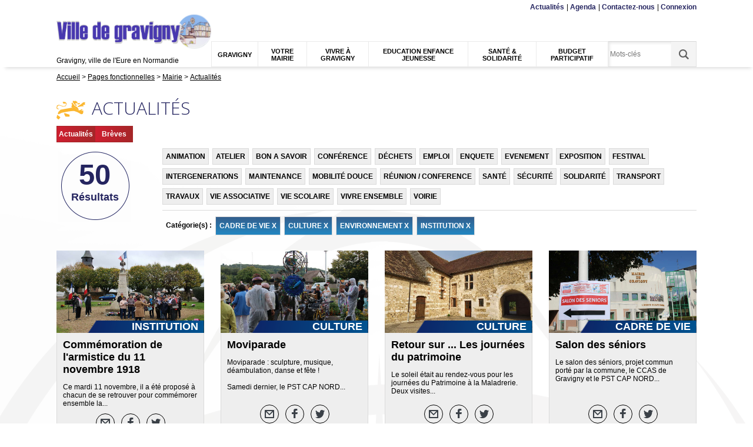

--- FILE ---
content_type: text/html; charset=utf-8
request_url: https://gravigny.evreuxportesdenormandie.fr/actualites/2930-actualites.htm?categorie=a%3A4%3A%7Bi%3A0%3Bi%3A884%3Bi%3A1%3Bi%3A891%3Bi%3A2%3Bi%3A898%3Bi%3A3%3Bi%3A890%3B%7D
body_size: 8917
content:
<!DOCTYPE html>
<html lang="fr">
<head>
        <meta http-equiv="X-UA-Compatible" content="IE=edge">
    <meta charset="UTF-8">
    <title>Actualités - Gravigny</title>
    <meta name="Description" content="">
    <meta name="author" content="Mairie-gravigny">
    <link rel="shortcut icon" href="/uploads/Image/1f/SIT_GRAVIGNY_975_base-logo-gravigny.ico" type="image/x-icon">
    <script>
        var SERVER_ROOT = '/';
        var SIT_IMAGE = '/images/GBI_EVREUX/';
    </script>
<link rel="stylesheet" href="/uploads/Style/SIT_GRAVIGNY_include_css_GAB_EVREUX_default.css?time=1754999993" media="screen, print">
<link rel="stylesheet" href="/include/css/GAB_EVREUX/print.css" media="print">
<link rel="stylesheet" href="/include/js/jquery/ui/jquery-ui.min.css" media="screen">
<link rel="stylesheet" href="/include/js/jquery/colorbox/colorbox.css" media="screen">
<link rel="stylesheet" href="/include/js/jquery/fancybox/jquery.fancybox.min.css" media="screen">
<script src="/include/js/jquery/jquery.min.js" ></script>
<script src="/include/js/jquery/ui/jquery-ui.min.js" ></script>
<script src="/include/js/jquery/ui/i18n/datepicker-fr.js" ></script>
<script src="/include/js/jquery/colorbox/jquery.colorbox-min.js" ></script>
<script src="/include/js/jquery/colorbox/i18n/jquery.colorbox-fr.js" ></script>
<script src="/include/js/jquery/fancybox/jquery.fancybox.min.js" ></script>
<script src="/include/js/core.js.php" ></script>
<script src="/include/flashplayer/jwplayer/jwplayer.js" ></script>
<script src="/include/js/audiodescription.js" ></script>
<script src="/include/js/CMS/customMultiSelect.js" ></script>
<script src="/include/gabarit_site/GAB_EVREUX/script.js" ></script>
<script src="/include/gabarit_site/GAB_EVREUX/menu.js" ></script>
<script src="/include/js/CMS/jquery.infiniteScroll.js" ></script>
<script src="/include/js/CMS/jquery.ajaxifier.js" ></script>
<meta property="og:title" content="Actualités">
<meta property="og:url" content="http://gravigny.evreuxportesdenormandie.fr/2930-actualites.htm">
<meta property="og:image" content="http://gravigny.evreuxportesdenormandie.fr/uploads/Image/18/16426_330_3920_849_publications.png">
<meta name="viewport" content="width=device-width, initial-scale=1">
<link rel="next" href="http://gravigny.evreuxportesdenormandie.fr/actualites/2930-actualites.htm?categorie=a%3A4%3A%7Bi%3A0%3Bi%3A884%3Bi%3A1%3Bi%3A891%3Bi%3A2%3Bi%3A898%3Bi%3A3%3Bi%3A890%3B%7D&amp;ip=2&amp;op=ACT_DATE+desc%2CACT_LIBELLE+asc&amp;cp=5ff9c921cc519db335e0&amp;mp=8#p" />
<!-- Google tag (gtag.js) -->
<script async src="https://www.googletagmanager.com/gtag/js?id=G-XC4W1RF6NP"></script>
<script>
  window.dataLayer = window.dataLayer || [];
  function gtag(){dataLayer.push(arguments);}
  gtag('js', new Date());

  gtag('config', 'G-XC4W1RF6NP');
</script>
<script type="application/ld+json">
[{"@context":"https://schema.org","@type":"BreadcrumbList","itemListElement":[{"@type":"ListItem","position":1,"name":"Accueil","item":"http://gravigny.evreuxportesdenormandie.fr/"},{"@type":"ListItem","position":2,"name":"Pages fonctionnelles","item":"http://gravigny.evreuxportesdenormandie.fr/2937-pages-fonctionnelles.htm"},{"@type":"ListItem","position":3,"name":"Mairie","item":"http://gravigny.evreuxportesdenormandie.fr/2929-mairie.htm"},{"@type":"ListItem","position":4,"name":"Actualités","item":"http://gravigny.evreuxportesdenormandie.fr/2930-actualites.htm"}]}]
</script>
</head>
<body class="interne">
<div id="document">
    <div id="barreHaut">
    <div class="innerCenter clearfix">
        <ul class="accessibilite">
            <li><a class="lienEvitement" href="#menu">Menu</a></li>
            <li><a class="lienEvitement" href="#contenu">Contenu</a></li>
                        <li><a class="lienEvitement" href="#searchString">Recherche</a></li>
                                </ul>

                    <div id="accesListeSite">
                                <ul id="accesRapide">
                                        <li><a href="http://gravigny.evreuxportesdenormandie.fr/2930-actualites.htm">Actualités</a></li>
                                        <li><a href="http://gravigny.evreuxportesdenormandie.fr/2934-agenda.htm">Agenda</a></li>
                                        <li><a href="http://gravigny.evreuxportesdenormandie.fr/2931-contactez-nous.htm">Contactez-nous</a></li>
                                        <li><a href="http://gravigny.evreuxportesdenormandie.fr/2940-connexion.htm">Connexion</a></li>
                                                        </ul>
                
                            </div>
            </div>
</div>
<header id="bandeauHaut" role="banner">
    <div class="innerCenter">
                <div class="logoTitre">
                            <a class="logo" href="http://gravigny.evreuxportesdenormandie.fr/"><img alt="Gravigny" src="/uploads/Image/7f/SIT_GRAVIGNY_844_Logo-bandeau.png"></a>
                                    <div class="baseline">Gravigny, ville de l&#039;Eure en Normandie</div class="baseline">
                    </div>
        
        <nav id="menu" role="navigation">
                            <a id="closeMenuMobile" href="#"><img src="/images/GBI_EVREUX/fermer.png" alt="Fermer"></a>
                <ul>
                    <!-- Niveau 1 -->
                                            <li class="niv1">
                            <a href="http://gravigny.evreuxportesdenormandie.fr/2961-gravigny.htm"><span>Gravigny</span></a>
                                                            <div class="sousMenu">
                                    <ul class="clearfix">
                                    <!-- Niveau 2 -->
                                                                                    <li class="niv2 parent">
                                                <a href="http://gravigny.evreuxportesdenormandie.fr/2963-mieux-connaitre-gravigny.htm"><span>Mieux connaitre Gravigny</span></a>
                                                                                                    <ul>
                                                        <!-- Niveau 3 -->
                                                                                                                    <li class="niv3">
                                                                <a href="http://gravigny.evreuxportesdenormandie.fr/2968-ses-habitants.htm"><span>Ses habitants</span></a>
                                                            </li>
                                                                                                                    <li class="niv3">
                                                                <a href="http://gravigny.evreuxportesdenormandie.fr/2970-situation-et-acces.htm"><span>Situation et accès</span></a>
                                                            </li>
                                                                                                                    <li class="niv3">
                                                                <a href="http://gravigny.evreuxportesdenormandie.fr/2971-gravigny-en-images.htm"><span>Gravigny en images</span></a>
                                                            </li>
                                                                                                                    <li class="niv3">
                                                                <a href="http://gravigny.evreuxportesdenormandie.fr/3174-plan-de-gravigny.htm"><span>Plan de Gravigny</span></a>
                                                            </li>
                                                                                                                    <li class="niv3">
                                                                <a href="http://gravigny.evreuxportesdenormandie.fr/2969-son-patrimoine.htm"><span>Son patrimoine</span></a>
                                                            </li>
                                                                                                            </ul>
                                                                                            </li>
                                                                                    <li class="niv2 parent">
                                                <a href="http://gravigny.evreuxportesdenormandie.fr/2965-ses-habitants.htm"><span>Cadre de vie</span></a>
                                                                                                    <ul>
                                                        <!-- Niveau 3 -->
                                                                                                                    <li class="niv3">
                                                                <a href="http://gravigny.evreuxportesdenormandie.fr/2972-mobilite-douce.htm"><span>Mobilité douce</span></a>
                                                            </li>
                                                                                                                    <li class="niv3">
                                                                <a href="http://gravigny.evreuxportesdenormandie.fr/3267-l-art-dans-la-rue.htm"><span>L&#039;Art dans la rue</span></a>
                                                            </li>
                                                                                                                    <li class="niv3">
                                                                <a href="http://gravigny.evreuxportesdenormandie.fr/2973-berges-de-l-iton.htm"><span>Berges de l&#039;Iton</span></a>
                                                            </li>
                                                                                                                    <li class="niv3">
                                                                <a href="http://gravigny.evreuxportesdenormandie.fr/2966-ses-commerces.htm"><span>Les commerces</span></a>
                                                            </li>
                                                                                                                    <li class="niv3">
                                                                <a href="http://gravigny.evreuxportesdenormandie.fr/3339-parcs-de-loisirs.htm"><span>Parcs de loisirs</span></a>
                                                            </li>
                                                                                                            </ul>
                                                                                            </li>
                                                                                    <li class="niv2 parent">
                                                <a href="http://gravigny.evreuxportesdenormandie.fr/2967-gravigny-autrefois.htm"><span>Gravigny autrefois</span></a>
                                                                                                    <ul>
                                                        <!-- Niveau 3 -->
                                                                                                                    <li class="niv3">
                                                                <a href="http://gravigny.evreuxportesdenormandie.fr/3316-images-d-archives.htm"><span>Images d&#039;archives</span></a>
                                                            </li>
                                                                                                                    <li class="niv3">
                                                                <a href="http://gravigny.evreuxportesdenormandie.fr/3317-les-anciens-maires.htm"><span>Les anciens maires</span></a>
                                                            </li>
                                                                                                            </ul>
                                                                                            </li>
                                                                                    <li class="niv2 parent">
                                                <a href="http://gravigny.evreuxportesdenormandie.fr/3060-gravigny-demain.htm"><span>Gravigny demain</span></a>
                                                                                                    <ul>
                                                        <!-- Niveau 3 -->
                                                                                                                    <li class="niv3">
                                                                <a href="http://gravigny.evreuxportesdenormandie.fr/3299-maison-de-sante.htm"><span>Maison de Santé</span></a>
                                                            </li>
                                                                                                                    <li class="niv3">
                                                                <a href="http://gravigny.evreuxportesdenormandie.fr/3302-mobilites-douces-et-connexion-inter-quartiers.htm"><span>Mobilités douces et connexion inter-quartiers</span></a>
                                                            </li>
                                                                                                                    <li class="niv3">
                                                                <a href="http://gravigny.evreuxportesdenormandie.fr/3297-espace-intergenerationel.htm"><span>Parc de loisirs intergénérationnel</span></a>
                                                            </li>
                                                                                                            </ul>
                                                                                            </li>
                                                                                    <li class="niv2">
                                                <a href="http://gravigny.evreuxportesdenormandie.fr/3061-sejourner-a-gravigny.htm"><span>Séjourner à Gravigny</span></a>
                                                                                            </li>
                                                                            </ul>
                                </div>
                                                    </li>
                                            <li class="niv1">
                            <a href="http://gravigny.evreuxportesdenormandie.fr/2927-la-ville.htm"><span>Votre Mairie</span></a>
                                                            <div class="sousMenu">
                                    <ul class="clearfix">
                                    <!-- Niveau 2 -->
                                                                                    <li class="niv2 parent">
                                                <a href="http://gravigny.evreuxportesdenormandie.fr/2976-vos-elus.htm"><span>Vos élus</span></a>
                                                                                                    <ul>
                                                        <!-- Niveau 3 -->
                                                                                                                    <li class="niv3">
                                                                <a href="http://gravigny.evreuxportesdenormandie.fr/2992-le-conseil-municipal.htm"><span>Le conseil municipal</span></a>
                                                            </li>
                                                                                                            </ul>
                                                                                            </li>
                                                                                    <li class="niv2 parent">
                                                <a href="http://gravigny.evreuxportesdenormandie.fr/2977-les-services.htm"><span>Les services</span></a>
                                                                                                    <ul>
                                                        <!-- Niveau 3 -->
                                                                                                                    <li class="niv3">
                                                                <a href="http://gravigny.evreuxportesdenormandie.fr/3064-une-mairie-des-agents-l-organigramme.htm" title="L&#039;équipe de Gravigny"><span>Une mairie, des agents : l&#039;organigramme</span></a>
                                                            </li>
                                                                                                                    <li class="niv3">
                                                                <a href="http://gravigny.evreuxportesdenormandie.fr/2981-urbanisme.htm"><span>Urbanisme</span></a>
                                                            </li>
                                                                                                                    <li class="niv3">
                                                                <a href="http://gravigny.evreuxportesdenormandie.fr/2982-logement.htm"><span>Logement</span></a>
                                                            </li>
                                                                                                                    <li class="niv3">
                                                                <a href="http://gravigny.evreuxportesdenormandie.fr/2983-etat-civil.htm"><span>Etat Civil</span></a>
                                                            </li>
                                                                                                                    <li class="niv3">
                                                                <a href="http://gravigny.evreuxportesdenormandie.fr/2984-la-mairie-recrute.htm"><span>Cimetière</span></a>
                                                            </li>
                                                                                                            </ul>
                                                                                            </li>
                                                                                    <li class="niv2 parent">
                                                <a href="http://gravigny.evreuxportesdenormandie.fr/2978-vie-institutionnelle.htm"><span>Vie institutionnelle</span></a>
                                                                                                    <ul>
                                                        <!-- Niveau 3 -->
                                                                                                                    <li class="niv3">
                                                                <a href="http://gravigny.evreuxportesdenormandie.fr/3176-prochain-conseil-municipal.htm"><span>Prochain Conseil Municipal</span></a>
                                                            </li>
                                                                                                                    <li class="niv3">
                                                                <a href="http://gravigny.evreuxportesdenormandie.fr/2985-seances-de-conseil-municipal.htm"><span>Séances de conseil municipal</span></a>
                                                            </li>
                                                                                                                    <li class="niv3">
                                                                <a href="http://gravigny.evreuxportesdenormandie.fr/2986-marches-publiscs.htm"><span>Marchés publics</span></a>
                                                            </li>
                                                                                                                    <li class="niv3">
                                                                <a href="http://gravigny.evreuxportesdenormandie.fr/2987-publications.htm"><span>Publications / Affichage</span></a>
                                                            </li>
                                                                                                                    <li class="niv3">
                                                                <a href="http://gravigny.evreuxportesdenormandie.fr/3124-publication-reglements.htm"><span>Publication règlements </span></a>
                                                            </li>
                                                                                                            </ul>
                                                                                            </li>
                                                                                    <li class="niv2 parent">
                                                <a href="http://gravigny.evreuxportesdenormandie.fr/2979-infos-pratiques.htm"><span>Infos pratiques</span></a>
                                                                                                    <ul>
                                                        <!-- Niveau 3 -->
                                                                                                                    <li class="niv3">
                                                                <a href="http://gravigny.evreuxportesdenormandie.fr/2988-elections.htm"><span>Elections</span></a>
                                                            </li>
                                                                                                                    <li class="niv3">
                                                                <a href="http://gravigny.evreuxportesdenormandie.fr/2989-recensement-citoyen.htm"><span>Recensement citoyen</span></a>
                                                            </li>
                                                                                                                    <li class="niv3">
                                                                <a href="http://gravigny.evreuxportesdenormandie.fr/3062-carte-nationale-d-identite-passeport.htm"><span>Carte Nationale d&#039;Identité / Passeport</span></a>
                                                            </li>
                                                                                                                    <li class="niv3">
                                                                <a href="http://gravigny.evreuxportesdenormandie.fr/3291-infos-pratiques.htm"><span>Signal Conso</span></a>
                                                            </li>
                                                                                                                    <li class="niv3">
                                                                <a href="http://gravigny.evreuxportesdenormandie.fr/3318-les-numeros-pratiques.htm"><span>Les numéros pratiques</span></a>
                                                            </li>
                                                                                                            </ul>
                                                                                            </li>
                                                                                    <li class="niv2 parent">
                                                <a href="http://gravigny.evreuxportesdenormandie.fr/2980-communication.htm"><span>Communication</span></a>
                                                                                                    <ul>
                                                        <!-- Niveau 3 -->
                                                                                                                    <li class="niv3">
                                                                <a href="http://gravigny.evreuxportesdenormandie.fr/2990-le-mag-de-gravigny.htm"><span>Le Mag&#039; de Gravigny</span></a>
                                                            </li>
                                                                                                                    <li class="niv3">
                                                                <a href="http://gravigny.evreuxportesdenormandie.fr/2991-le-4-pages.htm"><span>Le 4 pages</span></a>
                                                            </li>
                                                                                                                    <li class="niv3">
                                                                <a href="http://gravigny.evreuxportesdenormandie.fr/3330-panneau-pocket.htm"><span>Outils numérique - applications</span></a>
                                                            </li>
                                                                                                            </ul>
                                                                                            </li>
                                                                                    <li class="niv2">
                                                <a href="http://gravigny.evreuxportesdenormandie.fr/2995-la-mairie-recrute.htm"><span>La mairie recrute</span></a>
                                                                                            </li>
                                                                            </ul>
                                </div>
                                                    </li>
                                            <li class="niv1">
                            <a href="http://gravigny.evreuxportesdenormandie.fr/2933-culture-sports-loisirs.htm"><span>Vivre à Gravigny</span></a>
                                                            <div class="sousMenu">
                                    <ul class="clearfix">
                                    <!-- Niveau 2 -->
                                                                                    <li class="niv2 parent">
                                                <a href="http://gravigny.evreuxportesdenormandie.fr/3001-vie-pratique.htm"><span>Vie pratique</span></a>
                                                                                                    <ul>
                                                        <!-- Niveau 3 -->
                                                                                                                    <li class="niv3">
                                                                <a href="http://gravigny.evreuxportesdenormandie.fr/3002-transports.htm"><span>Transports</span></a>
                                                            </li>
                                                                                                                    <li class="niv3">
                                                                <a href="http://gravigny.evreuxportesdenormandie.fr/3338-borne-de-recharge-vehicules-electriques.htm"><span>Borne de recharge véhicules électriques</span></a>
                                                            </li>
                                                                                                                    <li class="niv3">
                                                                <a href="http://gravigny.evreuxportesdenormandie.fr/3004-bibliotheque-espace-lecture.htm"><span>Bibliothèque &quot;Pause Lecture&quot;</span></a>
                                                            </li>
                                                                                                                    <li class="niv3">
                                                                <a href="http://gravigny.evreuxportesdenormandie.fr/3005-gestion-des-dechets.htm"><span>Gestion des déchets</span></a>
                                                            </li>
                                                                                                                    <li class="niv3">
                                                                <a href="http://gravigny.evreuxportesdenormandie.fr/3006-salles-et-locations.htm"><span>Salles et locations</span></a>
                                                            </li>
                                                                                                                    <li class="niv3">
                                                                <a href="http://gravigny.evreuxportesdenormandie.fr/3173-plan-de-gravigny.htm"><span>Plan de Gravigny</span></a>
                                                            </li>
                                                                                                            </ul>
                                                                                            </li>
                                                                                    <li class="niv2 parent">
                                                <a href="http://gravigny.evreuxportesdenormandie.fr/3007-vivre-ensemble.htm"><span>Vivre ensemble</span></a>
                                                                                                    <ul>
                                                        <!-- Niveau 3 -->
                                                                                                                    <li class="niv3">
                                                                <a href="http://gravigny.evreuxportesdenormandie.fr/3008-environnement-et-securite.htm"><span>Environnement et sécurité</span></a>
                                                            </li>
                                                                                                                    <li class="niv3">
                                                                <a href="http://gravigny.evreuxportesdenormandie.fr/3009-conciliateur-de-justice.htm"><span>Conciliateur de justice</span></a>
                                                            </li>
                                                                                                            </ul>
                                                                                            </li>
                                                                                    <li class="niv2 parent">
                                                <a href="http://gravigny.evreuxportesdenormandie.fr/3010-vie-associative.htm"><span>Vie associative</span></a>
                                                                                                    <ul>
                                                        <!-- Niveau 3 -->
                                                                                                                    <li class="niv3">
                                                                <a href="http://gravigny.evreuxportesdenormandie.fr/3011-les-equipements.htm"><span>Les équipements</span></a>
                                                            </li>
                                                                                                                    <li class="niv3">
                                                                <a href="http://gravigny.evreuxportesdenormandie.fr/3012-le-sport.htm"><span>Le sport</span></a>
                                                            </li>
                                                                                                                    <li class="niv3">
                                                                <a href="http://gravigny.evreuxportesdenormandie.fr/3025-la-culture.htm"><span>La culture</span></a>
                                                            </li>
                                                                                                                    <li class="niv3">
                                                                <a href="http://gravigny.evreuxportesdenormandie.fr/3030-les-loisirs.htm"><span>Les loisirs</span></a>
                                                            </li>
                                                                                                                    <li class="niv3">
                                                                <a href="http://gravigny.evreuxportesdenormandie.fr/3304-le-social-et-la-jeunesse.htm"><span>Le social et la jeunesse</span></a>
                                                            </li>
                                                                                                            </ul>
                                                                                            </li>
                                                                                    <li class="niv2 parent">
                                                <a href="http://gravigny.evreuxportesdenormandie.fr/3035-evenements-de-gravigny.htm"><span>Evènements de Gravigny</span></a>
                                                                                                    <ul>
                                                        <!-- Niveau 3 -->
                                                                                                                    <li class="niv3">
                                                                <a href="http://gravigny.evreuxportesdenormandie.fr/3346-la-fete-de-gravigny.htm"><span>La fête de Gravigny</span></a>
                                                            </li>
                                                                                                                    <li class="niv3">
                                                                <a href="http://gravigny.evreuxportesdenormandie.fr/3036-la-fete-de-gravigny.htm"><span>Festival de fanfare - Ça fanfaronne Grav&#039;</span></a>
                                                            </li>
                                                                                                                    <li class="niv3">
                                                                <a href="http://gravigny.evreuxportesdenormandie.fr/3347-gravigny-en-lumieres.htm"><span>Gravigny en lumières</span></a>
                                                            </li>
                                                                                                                    <li class="niv3">
                                                                <a href="http://gravigny.evreuxportesdenormandie.fr/3037-le-carnaval.htm"><span>Le carnaval</span></a>
                                                            </li>
                                                                                                                    <li class="niv3">
                                                                <a href="http://gravigny.evreuxportesdenormandie.fr/3038-forum-des-associations.htm"><span>Forum des associations</span></a>
                                                            </li>
                                                                                                                    <li class="niv3">
                                                                <a href="http://gravigny.evreuxportesdenormandie.fr/3333-spore-festival.htm"><span>Spore festival</span></a>
                                                            </li>
                                                                                                                    <li class="niv3">
                                                                <a href="http://gravigny.evreuxportesdenormandie.fr/3349-les-commemorations.htm"><span>Les commémorations</span></a>
                                                            </li>
                                                                                                            </ul>
                                                                                            </li>
                                                                                    <li class="niv2">
                                                <a href="http://gravigny.evreuxportesdenormandie.fr/2934-agenda.htm"><span>Agenda</span></a>
                                                                                            </li>
                                                                                    <li class="niv2">
                                                <a href="http://gravigny.evreuxportesdenormandie.fr/3252-recensement-2025.htm"><span>Recensement 2025</span></a>
                                                                                            </li>
                                                                            </ul>
                                </div>
                                                    </li>
                                            <li class="niv1">
                            <a href="http://gravigny.evreuxportesdenormandie.fr/2951-sante-solidarite.htm"><span>Education Enfance Jeunesse</span></a>
                                                            <div class="sousMenu">
                                    <ul class="clearfix">
                                    <!-- Niveau 2 -->
                                                                                    <li class="niv2 parent">
                                                <a href="http://gravigny.evreuxportesdenormandie.fr/3039-education-et-ecole.htm"><span>Education et école</span></a>
                                                                                                    <ul>
                                                        <!-- Niveau 3 -->
                                                                                                                    <li class="niv3">
                                                                <a href="http://gravigny.evreuxportesdenormandie.fr/3040-ecoles.htm"><span>Ecoles</span></a>
                                                            </li>
                                                                                                                    <li class="niv3">
                                                                <a href="http://gravigny.evreuxportesdenormandie.fr/3041-restauration-scolaire.htm"><span>Restauration scolaire</span></a>
                                                            </li>
                                                                                                            </ul>
                                                                                            </li>
                                                                                    <li class="niv2 parent">
                                                <a href="http://gravigny.evreuxportesdenormandie.fr/3042-petite-enfance.htm"><span>Petite enfance</span></a>
                                                                                                    <ul>
                                                        <!-- Niveau 3 -->
                                                                                                                    <li class="niv3">
                                                                <a href="http://gravigny.evreuxportesdenormandie.fr/3044-relais-petite-enfance.htm"><span>Relais Petite Enfance</span></a>
                                                            </li>
                                                                                                                    <li class="niv3">
                                                                <a href="http://gravigny.evreuxportesdenormandie.fr/3045-les-premiers-pas.htm"><span>Les premiers pas</span></a>
                                                            </li>
                                                                                                            </ul>
                                                                                            </li>
                                                                                    <li class="niv2 parent">
                                                <a href="http://gravigny.evreuxportesdenormandie.fr/2952-maison-des-solidarites.htm" title="Maison des solidarités"><span>Enfance / Jeunesse</span></a>
                                                                                                    <ul>
                                                        <!-- Niveau 3 -->
                                                                                                                    <li class="niv3">
                                                                <a href="http://gravigny.evreuxportesdenormandie.fr/3048-accueil-de-loisirs-l-ile-o-rires.htm"><span>Accueil de loisirs &quot;l&#039;Île ô Rires&quot;</span></a>
                                                            </li>
                                                                                                                    <li class="niv3">
                                                                <a href="http://gravigny.evreuxportesdenormandie.fr/3047-point-accueil-jeunes.htm"><span>Point Accueil Jeunes</span></a>
                                                            </li>
                                                                                                            </ul>
                                                                                            </li>
                                                                            </ul>
                                </div>
                                                    </li>
                                            <li class="niv1">
                            <a href="http://gravigny.evreuxportesdenormandie.fr/2962-sante-solidarite.htm"><span>Santé &amp; Solidarité</span></a>
                                                            <div class="sousMenu">
                                    <ul class="clearfix">
                                    <!-- Niveau 2 -->
                                                                                    <li class="niv2 parent">
                                                <a href="http://gravigny.evreuxportesdenormandie.fr/3049-maison-des-solidarites.htm"><span>Maison des solidarités</span></a>
                                                                                                    <ul>
                                                        <!-- Niveau 3 -->
                                                                                                                    <li class="niv3">
                                                                <a href="http://gravigny.evreuxportesdenormandie.fr/3050-centre-social-intercommunal-pst-cap-nord-est.htm"><span>Centre social intercommunal Cap Nord Est</span></a>
                                                            </li>
                                                                                                                    <li class="niv3">
                                                                <a href="http://gravigny.evreuxportesdenormandie.fr/3051-l-epicerie-sociale.htm"><span>L&#039;épicerie sociale</span></a>
                                                            </li>
                                                                                                            </ul>
                                                                                            </li>
                                                                                    <li class="niv2 parent">
                                                <a href="http://gravigny.evreuxportesdenormandie.fr/3052-le-centre-communal-d-action-sociale.htm"><span>Le Centre Communal d&#039;Action Sociale</span></a>
                                                                                                    <ul>
                                                        <!-- Niveau 3 -->
                                                                                                                    <li class="niv3">
                                                                <a href="http://gravigny.evreuxportesdenormandie.fr/3053-son-role.htm"><span>Son rôle</span></a>
                                                            </li>
                                                                                                                    <li class="niv3">
                                                                <a href="http://gravigny.evreuxportesdenormandie.fr/3054-ses-actions.htm"><span>Vos accompagnements</span></a>
                                                            </li>
                                                                                                            </ul>
                                                                                            </li>
                                                                                    <li class="niv2 parent">
                                                <a href="http://gravigny.evreuxportesdenormandie.fr/3055-le-service-d-aide-a-la-personne.htm"><span>Le Service d&#039;Aide à la Personne</span></a>
                                                                                                    <ul>
                                                        <!-- Niveau 3 -->
                                                                                                                    <li class="niv3">
                                                                <a href="http://gravigny.evreuxportesdenormandie.fr/3056-son-role.htm"><span>Son rôle</span></a>
                                                            </li>
                                                                                                                    <li class="niv3">
                                                                <a href="http://gravigny.evreuxportesdenormandie.fr/3057-ses-actions.htm"><span>Ses actions</span></a>
                                                            </li>
                                                                                                            </ul>
                                                                                            </li>
                                                                                    <li class="niv2">
                                                <a href="http://gravigny.evreuxportesdenormandie.fr/3342-maison-de-sante.htm"><span>Maison de santé</span></a>
                                                                                            </li>
                                                                                    <li class="niv2">
                                                <a href="http://gravigny.evreuxportesdenormandie.fr/3058-le-secours-populaire.htm"><span>Le Secours Populaire</span></a>
                                                                                            </li>
                                                                                    <li class="niv2">
                                                <a href="http://gravigny.evreuxportesdenormandie.fr/3059-sante-et-urgences.htm"><span>Santé et urgences</span></a>
                                                                                            </li>
                                                                                    <li class="niv2">
                                                <a href="http://gravigny.evreuxportesdenormandie.fr/3363-retention-sanitaire.htm"><span>Rétention Sanitaire</span></a>
                                                                                            </li>
                                                                            </ul>
                                </div>
                                                    </li>
                                            <li class="niv1">
                            <a href="http://gravigny.evreuxportesdenormandie.fr/3163-budget-participatif.htm"><span>Budget Participatif</span></a>
                                                            <div class="sousMenu">
                                    <ul class="clearfix">
                                    <!-- Niveau 2 -->
                                                                                    <li class="niv2">
                                                <a href="http://gravigny.evreuxportesdenormandie.fr/3164-presentation.htm"><span>Présentation</span></a>
                                                                                            </li>
                                                                                    <li class="niv2">
                                                <a href="http://gravigny.evreuxportesdenormandie.fr/3166-les-realisations.htm"><span>Les réalisations</span></a>
                                                                                            </li>
                                                                                    <li class="niv2">
                                                <a href="http://gravigny.evreuxportesdenormandie.fr/3168-plateforme-je-participe.htm"><span>Plateforme &quot;Je Participe&quot;</span></a>
                                                                                            </li>
                                                                                    <li class="niv2">
                                                <a href="http://gravigny.evreuxportesdenormandie.fr/3219-budget-participatif-2024.htm"><span>Budget participatif 2024</span></a>
                                                                                            </li>
                                                                            </ul>
                                </div>
                                                    </li>
                                    </ul>
                    </nav>

                                <div id="btnRechercheMobile">
                <a href="#"><img src="/images/GBI_EVREUX/recherche_mobile.png" alt="Recherche"></a>
            </div>
            <form method="get" action="http://gravigny.evreuxportesdenormandie.fr/2938-recherche.htm" id="champRecherche">
                <div class="inner clearfix">
                    <input type="search" id="searchString" name="searchString" class="acpSearch" value="" placeholder="Mots-clés">
                    <input type="submit" id="searchSubmit" name="search" value="OK" title="lancer la recherche">
                    <input type="hidden" name="idtf" value="2938">
                </div>
            </form>
                    
        <div id="btnMenuMobile"><a href="#"><img src="/images/GBI_EVREUX/menu_mobile.png" alt="Menu"></a></div>
    </div>
</header>


<div id="ariane">
    <div class="innerCenter">
                <div itemscope itemtype="http://data-vocabulary.org/Breadcrumb">
            <a href="http://gravigny.evreuxportesdenormandie.fr/" itemprop="url"><span itemprop="title">Accueil</span></a>
        </div>
                <div itemscope itemtype="http://data-vocabulary.org/Breadcrumb">
            <a href="http://gravigny.evreuxportesdenormandie.fr/2937-pages-fonctionnelles.htm" itemprop="url"><span itemprop="title">Pages fonctionnelles</span></a>
        </div>
                <div itemscope itemtype="http://data-vocabulary.org/Breadcrumb">
            <a href="http://gravigny.evreuxportesdenormandie.fr/2929-mairie.htm" itemprop="url"><span itemprop="title">Mairie</span></a>
        </div>
                <div itemscope itemtype="http://data-vocabulary.org/Breadcrumb">
            <a href="http://gravigny.evreuxportesdenormandie.fr/2930-actualites.htm" itemprop="url"><span itemprop="title">Actualités</span></a>
        </div>
    </div data-end="">
</div>
    <main id="corps" class="clearfix" role="main">
        <div class="innerCenter">
                        <div id="contenu">
        <div class="titrePage">
        <h1>Actualités</h1>
            </div>
    <div id="par21059" class="paragraphe tpl TPL_ACTUALITELISTE"><div class="innerParagraphe"><div id="actualiteListe" class="liste">
    <form method="get" action="http://gravigny.evreuxportesdenormandie.fr/2930-actualites.htm" id="formActualite" class="formRechercheListe clearfix">
    <input type="hidden" name="categorie" value="a:4:{i:0;i:884;i:1;i:891;i:2;i:898;i:3;i:890;}">
    <div class="resultat_haut">
     <div class="resultat_haut_g">
        <span class="lab_type_1 active">
                        <a href="http://gravigny.evreuxportesdenormandie.fr/actualites/2930-actualites.htm?categorie=a%3A4%3A%7Bi%3A0%3Bi%3A884%3Bi%3A1%3Bi%3A891%3Bi%3A2%3Bi%3A898%3Bi%3A3%3Bi%3A890%3B%7D&amp;breve=1" class="ajaxifier"">Actualités</a>
                    </span>
        <span class="lab_type_2 active">
                        <a href="http://gravigny.evreuxportesdenormandie.fr/actualites/2930-actualites.htm?categorie=a%3A4%3A%7Bi%3A0%3Bi%3A884%3Bi%3A1%3Bi%3A891%3Bi%3A2%3Bi%3A898%3Bi%3A3%3Bi%3A890%3B%7D&amp;breve=0" class="ajaxifier"">Brèves</a>
                    </span>
        <span class="resultat-disc">
            <span class="nb">50</span>
            <span class="txt">résultats</span>
        </span>
    </div>
        <div class="resultat_haut_d">
                        <div class="filtre categ_all">
                <ul>
                                        <li>
                        <a class="ajaxifier" href="http://gravigny.evreuxportesdenormandie.fr/actualites/2930-actualites.htm?categorie=a%3A5%3A%7Bi%3A0%3Bi%3A884%3Bi%3A1%3Bi%3A891%3Bi%3A2%3Bi%3A898%3Bi%3A3%3Bi%3A890%3Bi%3A4%3Bi%3A910%3B%7D">ANIMATION</a>
                    </li>
                                        <li>
                        <a class="ajaxifier" href="http://gravigny.evreuxportesdenormandie.fr/actualites/2930-actualites.htm?categorie=a%3A5%3A%7Bi%3A0%3Bi%3A884%3Bi%3A1%3Bi%3A891%3Bi%3A2%3Bi%3A898%3Bi%3A3%3Bi%3A890%3Bi%3A4%3Bi%3A909%3B%7D">ATELIER</a>
                    </li>
                                        <li>
                        <a class="ajaxifier" href="http://gravigny.evreuxportesdenormandie.fr/actualites/2930-actualites.htm?categorie=a%3A5%3A%7Bi%3A0%3Bi%3A884%3Bi%3A1%3Bi%3A891%3Bi%3A2%3Bi%3A898%3Bi%3A3%3Bi%3A890%3Bi%3A4%3Bi%3A911%3B%7D">BON A SAVOIR</a>
                    </li>
                                        <li>
                        <a class="ajaxifier" href="http://gravigny.evreuxportesdenormandie.fr/actualites/2930-actualites.htm?categorie=a%3A5%3A%7Bi%3A0%3Bi%3A884%3Bi%3A1%3Bi%3A891%3Bi%3A2%3Bi%3A898%3Bi%3A3%3Bi%3A890%3Bi%3A4%3Bi%3A921%3B%7D">CONFÉRENCE</a>
                    </li>
                                        <li>
                        <a class="ajaxifier" href="http://gravigny.evreuxportesdenormandie.fr/actualites/2930-actualites.htm?categorie=a%3A5%3A%7Bi%3A0%3Bi%3A884%3Bi%3A1%3Bi%3A891%3Bi%3A2%3Bi%3A898%3Bi%3A3%3Bi%3A890%3Bi%3A4%3Bi%3A886%3B%7D">DÉCHETS</a>
                    </li>
                                        <li>
                        <a class="ajaxifier" href="http://gravigny.evreuxportesdenormandie.fr/actualites/2930-actualites.htm?categorie=a%3A5%3A%7Bi%3A0%3Bi%3A884%3Bi%3A1%3Bi%3A891%3Bi%3A2%3Bi%3A898%3Bi%3A3%3Bi%3A890%3Bi%3A4%3Bi%3A888%3B%7D">EMPLOI</a>
                    </li>
                                        <li>
                        <a class="ajaxifier" href="http://gravigny.evreuxportesdenormandie.fr/actualites/2930-actualites.htm?categorie=a%3A5%3A%7Bi%3A0%3Bi%3A884%3Bi%3A1%3Bi%3A891%3Bi%3A2%3Bi%3A898%3Bi%3A3%3Bi%3A890%3Bi%3A4%3Bi%3A912%3B%7D">ENQUETE</a>
                    </li>
                                        <li>
                        <a class="ajaxifier" href="http://gravigny.evreuxportesdenormandie.fr/actualites/2930-actualites.htm?categorie=a%3A5%3A%7Bi%3A0%3Bi%3A884%3Bi%3A1%3Bi%3A891%3Bi%3A2%3Bi%3A898%3Bi%3A3%3Bi%3A890%3Bi%3A4%3Bi%3A913%3B%7D">EVENEMENT</a>
                    </li>
                                        <li>
                        <a class="ajaxifier" href="http://gravigny.evreuxportesdenormandie.fr/actualites/2930-actualites.htm?categorie=a%3A5%3A%7Bi%3A0%3Bi%3A884%3Bi%3A1%3Bi%3A891%3Bi%3A2%3Bi%3A898%3Bi%3A3%3Bi%3A890%3Bi%3A4%3Bi%3A918%3B%7D">EXPOSITION</a>
                    </li>
                                        <li>
                        <a class="ajaxifier" href="http://gravigny.evreuxportesdenormandie.fr/actualites/2930-actualites.htm?categorie=a%3A5%3A%7Bi%3A0%3Bi%3A884%3Bi%3A1%3Bi%3A891%3Bi%3A2%3Bi%3A898%3Bi%3A3%3Bi%3A890%3Bi%3A4%3Bi%3A920%3B%7D">FESTIVAL</a>
                    </li>
                                        <li>
                        <a class="ajaxifier" href="http://gravigny.evreuxportesdenormandie.fr/actualites/2930-actualites.htm?categorie=a%3A5%3A%7Bi%3A0%3Bi%3A884%3Bi%3A1%3Bi%3A891%3Bi%3A2%3Bi%3A898%3Bi%3A3%3Bi%3A890%3Bi%3A4%3Bi%3A919%3B%7D">INTERGENERATIONS</a>
                    </li>
                                        <li>
                        <a class="ajaxifier" href="http://gravigny.evreuxportesdenormandie.fr/actualites/2930-actualites.htm?categorie=a%3A5%3A%7Bi%3A0%3Bi%3A884%3Bi%3A1%3Bi%3A891%3Bi%3A2%3Bi%3A898%3Bi%3A3%3Bi%3A890%3Bi%3A4%3Bi%3A908%3B%7D">MAINTENANCE</a>
                    </li>
                                        <li>
                        <a class="ajaxifier" href="http://gravigny.evreuxportesdenormandie.fr/actualites/2930-actualites.htm?categorie=a%3A5%3A%7Bi%3A0%3Bi%3A884%3Bi%3A1%3Bi%3A891%3Bi%3A2%3Bi%3A898%3Bi%3A3%3Bi%3A890%3Bi%3A4%3Bi%3A901%3B%7D">MOBILITÉ DOUCE</a>
                    </li>
                                        <li>
                        <a class="ajaxifier" href="http://gravigny.evreuxportesdenormandie.fr/actualites/2930-actualites.htm?categorie=a%3A5%3A%7Bi%3A0%3Bi%3A884%3Bi%3A1%3Bi%3A891%3Bi%3A2%3Bi%3A898%3Bi%3A3%3Bi%3A890%3Bi%3A4%3Bi%3A917%3B%7D">RÉUNION / CONFERENCE</a>
                    </li>
                                        <li>
                        <a class="ajaxifier" href="http://gravigny.evreuxportesdenormandie.fr/actualites/2930-actualites.htm?categorie=a%3A5%3A%7Bi%3A0%3Bi%3A884%3Bi%3A1%3Bi%3A891%3Bi%3A2%3Bi%3A898%3Bi%3A3%3Bi%3A890%3Bi%3A4%3Bi%3A892%3B%7D">SANTÉ</a>
                    </li>
                                        <li>
                        <a class="ajaxifier" href="http://gravigny.evreuxportesdenormandie.fr/actualites/2930-actualites.htm?categorie=a%3A5%3A%7Bi%3A0%3Bi%3A884%3Bi%3A1%3Bi%3A891%3Bi%3A2%3Bi%3A898%3Bi%3A3%3Bi%3A890%3Bi%3A4%3Bi%3A893%3B%7D">SÉCURITÉ</a>
                    </li>
                                        <li>
                        <a class="ajaxifier" href="http://gravigny.evreuxportesdenormandie.fr/actualites/2930-actualites.htm?categorie=a%3A5%3A%7Bi%3A0%3Bi%3A884%3Bi%3A1%3Bi%3A891%3Bi%3A2%3Bi%3A898%3Bi%3A3%3Bi%3A890%3Bi%3A4%3Bi%3A894%3B%7D">SOLIDARITÉ</a>
                    </li>
                                        <li>
                        <a class="ajaxifier" href="http://gravigny.evreuxportesdenormandie.fr/actualites/2930-actualites.htm?categorie=a%3A5%3A%7Bi%3A0%3Bi%3A884%3Bi%3A1%3Bi%3A891%3Bi%3A2%3Bi%3A898%3Bi%3A3%3Bi%3A890%3Bi%3A4%3Bi%3A895%3B%7D">TRANSPORT</a>
                    </li>
                                        <li>
                        <a class="ajaxifier" href="http://gravigny.evreuxportesdenormandie.fr/actualites/2930-actualites.htm?categorie=a%3A5%3A%7Bi%3A0%3Bi%3A884%3Bi%3A1%3Bi%3A891%3Bi%3A2%3Bi%3A898%3Bi%3A3%3Bi%3A890%3Bi%3A4%3Bi%3A907%3B%7D">TRAVAUX</a>
                    </li>
                                        <li>
                        <a class="ajaxifier" href="http://gravigny.evreuxportesdenormandie.fr/actualites/2930-actualites.htm?categorie=a%3A5%3A%7Bi%3A0%3Bi%3A884%3Bi%3A1%3Bi%3A891%3Bi%3A2%3Bi%3A898%3Bi%3A3%3Bi%3A890%3Bi%3A4%3Bi%3A896%3B%7D">VIE ASSOCIATIVE</a>
                    </li>
                                        <li>
                        <a class="ajaxifier" href="http://gravigny.evreuxportesdenormandie.fr/actualites/2930-actualites.htm?categorie=a%3A5%3A%7Bi%3A0%3Bi%3A884%3Bi%3A1%3Bi%3A891%3Bi%3A2%3Bi%3A898%3Bi%3A3%3Bi%3A890%3Bi%3A4%3Bi%3A900%3B%7D">VIE SCOLAIRE</a>
                    </li>
                                        <li>
                        <a class="ajaxifier" href="http://gravigny.evreuxportesdenormandie.fr/actualites/2930-actualites.htm?categorie=a%3A5%3A%7Bi%3A0%3Bi%3A884%3Bi%3A1%3Bi%3A891%3Bi%3A2%3Bi%3A898%3Bi%3A3%3Bi%3A890%3Bi%3A4%3Bi%3A914%3B%7D">VIVRE ENSEMBLE</a>
                    </li>
                                        <li>
                        <a class="ajaxifier" href="http://gravigny.evreuxportesdenormandie.fr/actualites/2930-actualites.htm?categorie=a%3A5%3A%7Bi%3A0%3Bi%3A884%3Bi%3A1%3Bi%3A891%3Bi%3A2%3Bi%3A898%3Bi%3A3%3Bi%3A890%3Bi%3A4%3Bi%3A897%3B%7D">VOIRIE</a>
                    </li>
                                    </ul>
            </div>
            
            <div class="filtre categ_selected clearfix">
                <span class="label">Catégorie(s)&nbsp;:</span>
                                    <ul>
                                                    <li>
                                <a class="actif ajaxifier" href="http://gravigny.evreuxportesdenormandie.fr/actualites/2930-actualites.htm?categorie=a%3A3%3A%7Bi%3A1%3Bi%3A891%3Bi%3A2%3Bi%3A898%3Bi%3A3%3Bi%3A890%3B%7D">CADRE DE VIE X </a>
                            </li>
                                                    <li>
                                <a class="actif ajaxifier" href="http://gravigny.evreuxportesdenormandie.fr/actualites/2930-actualites.htm?categorie=a%3A3%3A%7Bi%3A0%3Bi%3A884%3Bi%3A1%3Bi%3A891%3Bi%3A3%3Bi%3A890%3B%7D">CULTURE X </a>
                            </li>
                                                    <li>
                                <a class="actif ajaxifier" href="http://gravigny.evreuxportesdenormandie.fr/actualites/2930-actualites.htm?categorie=a%3A3%3A%7Bi%3A0%3Bi%3A884%3Bi%3A1%3Bi%3A891%3Bi%3A2%3Bi%3A898%3B%7D">ENVIRONNEMENT X </a>
                            </li>
                                                    <li>
                                <a class="actif ajaxifier" href="http://gravigny.evreuxportesdenormandie.fr/actualites/2930-actualites.htm?categorie=a%3A3%3A%7Bi%3A0%3Bi%3A884%3Bi%3A2%3Bi%3A898%3Bi%3A3%3Bi%3A890%3B%7D">INSTITUTION X </a>
                            </li>
                                            </ul>
                            </div>
        </div>
    </div>
</form>

<ul class="liste js-infiniteScroll clearfix" data-ajax="/include/ajax/ajax.actualiteListeItem.php">
            <li class="item">
        <a href="http://gravigny.evreuxportesdenormandie.fr/actualite/2345/2930-commemoration-de-l-armistice-du-11-novembre-1918.htm">
            <div class="image">
                                    <img src="/uploads/Actualite/97/IMF_ACTUALITELISTE/GAB_EVREUX/2345_147_IMG_8192.jpg" alt="">
                                <div class="categorie">INSTITUTION</div>
            </div>
        </a>
        <div class="item_bas">
            <div class="itemInfo">
                <h2 class="titre"><a href="http://gravigny.evreuxportesdenormandie.fr/actualite/2345/2930-commemoration-de-l-armistice-du-11-novembre-1918.htm">Commémoration de l&#039;armistice du 11 novembre 1918</a></h2>
                <div class="resume">
                    Ce mardi 11 novembre, il a été proposé à chacun de se retrouver pour commémorer ensemble la...                </div>
            </div>
            <div class="item_social">
                <ul class="reseauxSociaux">
                                        <li><a href="mailto:?subject=Comm%C3%A9moration%20de%20l%27armistice%20du%2011%20novembre%201918%20-%20Evreux&body=Bonjour%2C%20nous%20vous%20invitions%20%C3%A0%20lire%20cet%20article%20%C2%AB%20Comm%C3%A9moration%20de%20l%27armistice%20du%2011%20novembre%201918%20%C2%BB%20%3A%20http://gravigny.evreuxportesdenormandie.fr/actualite/2345/2930-commemoration-de-l-armistice-du-11-novembre-1918.htm%2C%20via%20gravigny.evreuxportesdenormandie.fr" title="Partager cette actualité par e-mail"><img src="/images/GBI_EVREUX/ami.png"></a></li>
                                                            <li><a href="https://www.facebook.com/sharer/sharer.php?u=http://gravigny.evreuxportesdenormandie.fr/actualite/2345/2930-commemoration-de-l-armistice-du-11-novembre-1918.htm" title="Partager cette actualité sur Facebook"><img src="/images/GBI_EVREUX/facebook.png"></a></li>
                                                            <li><a href="https://twitter.com/intent/tweet?text=Comm%C3%A9moration+de+l%27armistice+du+11+novembre+1918+http://gravigny.evreuxportesdenormandie.fr/actualite/2345/2930-commemoration-de-l-armistice-du-11-novembre-1918.htm+via+%40epn_27" title="Partager cette actualité sur Twitter"><img src="/images/GBI_EVREUX/twitter.png"></a></li>
                                    </ul>
            </div>
        </div>
    </li>
        <li class="item">
        <a href="http://gravigny.evreuxportesdenormandie.fr/actualite/2317/2930-moviparade.htm">
            <div class="image">
                                    <img src="/uploads/Actualite/30/IMF_ACTUALITELISTE/GAB_EVREUX/2317_522_IMG_7222.jpg" alt="">
                                <div class="categorie">CULTURE</div>
            </div>
        </a>
        <div class="item_bas">
            <div class="itemInfo">
                <h2 class="titre"><a href="http://gravigny.evreuxportesdenormandie.fr/actualite/2317/2930-moviparade.htm">Moviparade</a></h2>
                <div class="resume">
                    Moviparade : sculpture, musique, déambulation, danse et fête !<br><br>Samedi dernier, le PST CAP NORD...                </div>
            </div>
            <div class="item_social">
                <ul class="reseauxSociaux">
                                        <li><a href="mailto:?subject=Moviparade%20-%20Evreux&body=Bonjour%2C%20nous%20vous%20invitions%20%C3%A0%20lire%20cet%20article%20%C2%AB%20Moviparade%20%C2%BB%20%3A%20http://gravigny.evreuxportesdenormandie.fr/actualite/2317/2930-moviparade.htm%2C%20via%20gravigny.evreuxportesdenormandie.fr" title="Partager cette actualité par e-mail"><img src="/images/GBI_EVREUX/ami.png"></a></li>
                                                            <li><a href="https://www.facebook.com/sharer/sharer.php?u=http://gravigny.evreuxportesdenormandie.fr/actualite/2317/2930-moviparade.htm" title="Partager cette actualité sur Facebook"><img src="/images/GBI_EVREUX/facebook.png"></a></li>
                                                            <li><a href="https://twitter.com/intent/tweet?text=Moviparade+http://gravigny.evreuxportesdenormandie.fr/actualite/2317/2930-moviparade.htm+via+%40epn_27" title="Partager cette actualité sur Twitter"><img src="/images/GBI_EVREUX/twitter.png"></a></li>
                                    </ul>
            </div>
        </div>
    </li>
        <li class="item">
        <a href="http://gravigny.evreuxportesdenormandie.fr/actualite/2318/2930-retour-sur-...-les-journees-du-patrimoine.htm">
            <div class="image">
                                    <img src="/uploads/Actualite/66/IMF_ACTUALITELISTE/GAB_EVREUX/2318_988_IMG_20250920_171834.jpg" alt="">
                                <div class="categorie">CULTURE</div>
            </div>
        </a>
        <div class="item_bas">
            <div class="itemInfo">
                <h2 class="titre"><a href="http://gravigny.evreuxportesdenormandie.fr/actualite/2318/2930-retour-sur-...-les-journees-du-patrimoine.htm">Retour sur ... Les journées du patrimoine</a></h2>
                <div class="resume">
                    Le soleil était au rendez-vous pour les journées du Patrimoine à la Maladrerie.<br>Deux visites...                </div>
            </div>
            <div class="item_social">
                <ul class="reseauxSociaux">
                                        <li><a href="mailto:?subject=Retour%20sur%20...%20Les%20journ%C3%A9es%20du%20patrimoine%20-%20Evreux&body=Bonjour%2C%20nous%20vous%20invitions%20%C3%A0%20lire%20cet%20article%20%C2%AB%20Retour%20sur%20...%20Les%20journ%C3%A9es%20du%20patrimoine%20%C2%BB%20%3A%20http://gravigny.evreuxportesdenormandie.fr/actualite/2318/2930-retour-sur-...-les-journees-du-patrimoine.htm%2C%20via%20gravigny.evreuxportesdenormandie.fr" title="Partager cette actualité par e-mail"><img src="/images/GBI_EVREUX/ami.png"></a></li>
                                                            <li><a href="https://www.facebook.com/sharer/sharer.php?u=http://gravigny.evreuxportesdenormandie.fr/actualite/2318/2930-retour-sur-...-les-journees-du-patrimoine.htm" title="Partager cette actualité sur Facebook"><img src="/images/GBI_EVREUX/facebook.png"></a></li>
                                                            <li><a href="https://twitter.com/intent/tweet?text=Retour+sur+...+Les+journ%C3%A9es+du+patrimoine+http://gravigny.evreuxportesdenormandie.fr/actualite/2318/2930-retour-sur-...-les-journees-du-patrimoine.htm+via+%40epn_27" title="Partager cette actualité sur Twitter"><img src="/images/GBI_EVREUX/twitter.png"></a></li>
                                    </ul>
            </div>
        </div>
    </li>
        <li class="item">
        <a href="http://gravigny.evreuxportesdenormandie.fr/actualite/2311/2930-salon-des-seniors.htm">
            <div class="image">
                                    <img src="/uploads/Actualite/da/IMF_ACTUALITELISTE/GAB_EVREUX/2311_166_IMG_6942.jpg" alt="">
                                <div class="categorie">CADRE DE VIE</div>
            </div>
        </a>
        <div class="item_bas">
            <div class="itemInfo">
                <h2 class="titre"><a href="http://gravigny.evreuxportesdenormandie.fr/actualite/2311/2930-salon-des-seniors.htm">Salon des séniors</a></h2>
                <div class="resume">
                    Le salon des séniors, projet commun porté par la commune, le CCAS de Gravigny et le PST CAP NORD...                </div>
            </div>
            <div class="item_social">
                <ul class="reseauxSociaux">
                                        <li><a href="mailto:?subject=Salon%20des%20s%C3%A9niors%20-%20Evreux&body=Bonjour%2C%20nous%20vous%20invitions%20%C3%A0%20lire%20cet%20article%20%C2%AB%20Salon%20des%20s%C3%A9niors%20%C2%BB%20%3A%20http://gravigny.evreuxportesdenormandie.fr/actualite/2311/2930-salon-des-seniors.htm%2C%20via%20gravigny.evreuxportesdenormandie.fr" title="Partager cette actualité par e-mail"><img src="/images/GBI_EVREUX/ami.png"></a></li>
                                                            <li><a href="https://www.facebook.com/sharer/sharer.php?u=http://gravigny.evreuxportesdenormandie.fr/actualite/2311/2930-salon-des-seniors.htm" title="Partager cette actualité sur Facebook"><img src="/images/GBI_EVREUX/facebook.png"></a></li>
                                                            <li><a href="https://twitter.com/intent/tweet?text=Salon+des+s%C3%A9niors+http://gravigny.evreuxportesdenormandie.fr/actualite/2311/2930-salon-des-seniors.htm+via+%40epn_27" title="Partager cette actualité sur Twitter"><img src="/images/GBI_EVREUX/twitter.png"></a></li>
                                    </ul>
            </div>
        </div>
    </li>
        <li class="item">
        <a href="http://gravigny.evreuxportesdenormandie.fr/actualite/2291/2930-la-maison-des-arts-s-expose-a-gravigny.htm">
            <div class="image">
                                    <img src="/uploads/Actualite/f3/IMF_ACTUALITELISTE/GAB_EVREUX/2291_815_1.jpg" alt="">
                                <div class="categorie">CULTURE</div>
            </div>
        </a>
        <div class="item_bas">
            <div class="itemInfo">
                <h2 class="titre"><a href="http://gravigny.evreuxportesdenormandie.fr/actualite/2291/2930-la-maison-des-arts-s-expose-a-gravigny.htm">La Maison des arts s&#039;expose à Gravigny</a></h2>
                <div class="resume">
                    L’art est de nouveau dans les rue de Gravigny Après une première réalisation en 2023 sur le carré...                </div>
            </div>
            <div class="item_social">
                <ul class="reseauxSociaux">
                                        <li><a href="mailto:?subject=La%20Maison%20des%20arts%20s%27expose%20%C3%A0%20Gravigny%20-%20Evreux&body=Bonjour%2C%20nous%20vous%20invitions%20%C3%A0%20lire%20cet%20article%20%C2%AB%20La%20Maison%20des%20arts%20s%27expose%20%C3%A0%20Gravigny%20%C2%BB%20%3A%20http://gravigny.evreuxportesdenormandie.fr/actualite/2291/2930-la-maison-des-arts-s-expose-a-gravigny.htm%2C%20via%20gravigny.evreuxportesdenormandie.fr" title="Partager cette actualité par e-mail"><img src="/images/GBI_EVREUX/ami.png"></a></li>
                                                            <li><a href="https://www.facebook.com/sharer/sharer.php?u=http://gravigny.evreuxportesdenormandie.fr/actualite/2291/2930-la-maison-des-arts-s-expose-a-gravigny.htm" title="Partager cette actualité sur Facebook"><img src="/images/GBI_EVREUX/facebook.png"></a></li>
                                                            <li><a href="https://twitter.com/intent/tweet?text=La+Maison+des+arts+s%27expose+%C3%A0+Gravigny+http://gravigny.evreuxportesdenormandie.fr/actualite/2291/2930-la-maison-des-arts-s-expose-a-gravigny.htm+via+%40epn_27" title="Partager cette actualité sur Twitter"><img src="/images/GBI_EVREUX/twitter.png"></a></li>
                                    </ul>
            </div>
        </div>
    </li>
        <li class="item">
        <a href="http://gravigny.evreuxportesdenormandie.fr/actualite/2261/2930-pierres-en-lumiere-a-la-maladrerie-saint-nicolas.htm">
            <div class="image">
                                    <img src="/uploads/Actualite/57/IMF_ACTUALITELISTE/GAB_EVREUX/2261_013_IMG_20250518_160644-1.jpg" alt="">
                                <div class="categorie">CULTURE</div>
            </div>
        </a>
        <div class="item_bas">
            <div class="itemInfo">
                <h2 class="titre"><a href="http://gravigny.evreuxportesdenormandie.fr/actualite/2261/2930-pierres-en-lumiere-a-la-maladrerie-saint-nicolas.htm">Pierres en Lumière à la Maladrerie Saint-Nicolas</a></h2>
                <div class="resume">
                    -Vie associative-<br>Maladrerie Saint Nicolas en visites et en concert pour Pierres en...                </div>
            </div>
            <div class="item_social">
                <ul class="reseauxSociaux">
                                        <li><a href="mailto:?subject=Pierres%20en%20Lumi%C3%A8re%20%C3%A0%20la%20Maladrerie%20Saint-Nicolas%20-%20Evreux&body=Bonjour%2C%20nous%20vous%20invitions%20%C3%A0%20lire%20cet%20article%20%C2%AB%20Pierres%20en%20Lumi%C3%A8re%20%C3%A0%20la%20Maladrerie%20Saint-Nicolas%20%C2%BB%20%3A%20http://gravigny.evreuxportesdenormandie.fr/actualite/2261/2930-pierres-en-lumiere-a-la-maladrerie-saint-nicolas.htm%2C%20via%20gravigny.evreuxportesdenormandie.fr" title="Partager cette actualité par e-mail"><img src="/images/GBI_EVREUX/ami.png"></a></li>
                                                            <li><a href="https://www.facebook.com/sharer/sharer.php?u=http://gravigny.evreuxportesdenormandie.fr/actualite/2261/2930-pierres-en-lumiere-a-la-maladrerie-saint-nicolas.htm" title="Partager cette actualité sur Facebook"><img src="/images/GBI_EVREUX/facebook.png"></a></li>
                                                            <li><a href="https://twitter.com/intent/tweet?text=Pierres+en+Lumi%C3%A8re+%C3%A0+la+Maladrerie+Saint-Nicolas+http://gravigny.evreuxportesdenormandie.fr/actualite/2261/2930-pierres-en-lumiere-a-la-maladrerie-saint-nicolas.htm+via+%40epn_27" title="Partager cette actualité sur Twitter"><img src="/images/GBI_EVREUX/twitter.png"></a></li>
                                    </ul>
            </div>
        </div>
    </li>
        <li class="item">
        <a href="http://gravigny.evreuxportesdenormandie.fr/actualite/2258/2930-commemoration-de-l-armistice-du-8-mai-1945.htm">
            <div class="image">
                                    <img src="/uploads/Actualite/71/IMF_ACTUALITELISTE/GAB_EVREUX/2258_969_IMG_3142.jpg" alt="">
                                <div class="categorie">INSTITUTION</div>
            </div>
        </a>
        <div class="item_bas">
            <div class="itemInfo">
                <h2 class="titre"><a href="http://gravigny.evreuxportesdenormandie.fr/actualite/2258/2930-commemoration-de-l-armistice-du-8-mai-1945.htm">Commémoration de l&#039;armistice du 8 mai 1945</a></h2>
                <div class="resume">
                    Retour sur la journée souvenir de Gravigny !<br>Pour les 80 ans de la signature de l’armistice, la...                </div>
            </div>
            <div class="item_social">
                <ul class="reseauxSociaux">
                                        <li><a href="mailto:?subject=Comm%C3%A9moration%20de%20l%27armistice%20du%208%20mai%201945%20-%20Evreux&body=Bonjour%2C%20nous%20vous%20invitions%20%C3%A0%20lire%20cet%20article%20%C2%AB%20Comm%C3%A9moration%20de%20l%27armistice%20du%208%20mai%201945%20%C2%BB%20%3A%20http://gravigny.evreuxportesdenormandie.fr/actualite/2258/2930-commemoration-de-l-armistice-du-8-mai-1945.htm%2C%20via%20gravigny.evreuxportesdenormandie.fr" title="Partager cette actualité par e-mail"><img src="/images/GBI_EVREUX/ami.png"></a></li>
                                                            <li><a href="https://www.facebook.com/sharer/sharer.php?u=http://gravigny.evreuxportesdenormandie.fr/actualite/2258/2930-commemoration-de-l-armistice-du-8-mai-1945.htm" title="Partager cette actualité sur Facebook"><img src="/images/GBI_EVREUX/facebook.png"></a></li>
                                                            <li><a href="https://twitter.com/intent/tweet?text=Comm%C3%A9moration+de+l%27armistice+du+8+mai+1945+http://gravigny.evreuxportesdenormandie.fr/actualite/2258/2930-commemoration-de-l-armistice-du-8-mai-1945.htm+via+%40epn_27" title="Partager cette actualité sur Twitter"><img src="/images/GBI_EVREUX/twitter.png"></a></li>
                                    </ul>
            </div>
        </div>
    </li>
        <li class="item">
        <a href="http://gravigny.evreuxportesdenormandie.fr/actualite/2194/2930-concert-journee-mondiale-de-la-lepre.htm">
            <div class="image">
                                    <img src="/uploads/Actualite/39/IMF_ACTUALITELISTE/GAB_EVREUX/2194_338_IMG_20250126_161846.jpg" alt="">
                                <div class="categorie">CULTURE</div>
            </div>
        </a>
        <div class="item_bas">
            <div class="itemInfo">
                <h2 class="titre"><a href="http://gravigny.evreuxportesdenormandie.fr/actualite/2194/2930-concert-journee-mondiale-de-la-lepre.htm">Concert - Journée mondiale de la lèpre</a></h2>
                <div class="resume">
                    Ce dimanche, dans le cadre de la journée mondiale de la lèpre l&#039;association Les Amis de la...                </div>
            </div>
            <div class="item_social">
                <ul class="reseauxSociaux">
                                        <li><a href="mailto:?subject=Concert%20-%20Journ%C3%A9e%20mondiale%20de%20la%20l%C3%A8pre%20-%20Evreux&body=Bonjour%2C%20nous%20vous%20invitions%20%C3%A0%20lire%20cet%20article%20%C2%AB%20Concert%20-%20Journ%C3%A9e%20mondiale%20de%20la%20l%C3%A8pre%20%C2%BB%20%3A%20http://gravigny.evreuxportesdenormandie.fr/actualite/2194/2930-concert-journee-mondiale-de-la-lepre.htm%2C%20via%20gravigny.evreuxportesdenormandie.fr" title="Partager cette actualité par e-mail"><img src="/images/GBI_EVREUX/ami.png"></a></li>
                                                            <li><a href="https://www.facebook.com/sharer/sharer.php?u=http://gravigny.evreuxportesdenormandie.fr/actualite/2194/2930-concert-journee-mondiale-de-la-lepre.htm" title="Partager cette actualité sur Facebook"><img src="/images/GBI_EVREUX/facebook.png"></a></li>
                                                            <li><a href="https://twitter.com/intent/tweet?text=Concert+-+Journ%C3%A9e+mondiale+de+la+l%C3%A8pre+http://gravigny.evreuxportesdenormandie.fr/actualite/2194/2930-concert-journee-mondiale-de-la-lepre.htm+via+%40epn_27" title="Partager cette actualité sur Twitter"><img src="/images/GBI_EVREUX/twitter.png"></a></li>
                                    </ul>
            </div>
        </div>
    </li>
    </ul>

<div class="blocNavigation" id="p"><div class="resultatNavigation">8!!resultats_sur!!50 - !!Page!! 1/7</div><div class="regletteNavigation"><span class="selected"><strong>1</strong></span><span>[<a href="http://gravigny.evreuxportesdenormandie.fr/actualites/2930-actualites.htm?categorie=a%3A4%3A%7Bi%3A0%3Bi%3A884%3Bi%3A1%3Bi%3A891%3Bi%3A2%3Bi%3A898%3Bi%3A3%3Bi%3A890%3B%7D&amp;ip=2&amp;op=ACT_DATE+desc%2CACT_LIBELLE+asc&amp;cp=5ff9c921cc519db335e0&amp;mp=8#p" title="!!Consulter_page_X!!">2</a>]</span><span>[<a href="http://gravigny.evreuxportesdenormandie.fr/actualites/2930-actualites.htm?categorie=a%3A4%3A%7Bi%3A0%3Bi%3A884%3Bi%3A1%3Bi%3A891%3Bi%3A2%3Bi%3A898%3Bi%3A3%3Bi%3A890%3B%7D&amp;ip=3&amp;op=ACT_DATE+desc%2CACT_LIBELLE+asc&amp;cp=5ff9c921cc519db335e0&amp;mp=8#p" title="!!Consulter_page_X!!">3</a>]</span><span>[<a href="http://gravigny.evreuxportesdenormandie.fr/actualites/2930-actualites.htm?categorie=a%3A4%3A%7Bi%3A0%3Bi%3A884%3Bi%3A1%3Bi%3A891%3Bi%3A2%3Bi%3A898%3Bi%3A3%3Bi%3A890%3B%7D&amp;ip=4&amp;op=ACT_DATE+desc%2CACT_LIBELLE+asc&amp;cp=5ff9c921cc519db335e0&amp;mp=8#p" title="!!Consulter_page_X!!">4</a>]</span><span>[<a href="http://gravigny.evreuxportesdenormandie.fr/actualites/2930-actualites.htm?categorie=a%3A4%3A%7Bi%3A0%3Bi%3A884%3Bi%3A1%3Bi%3A891%3Bi%3A2%3Bi%3A898%3Bi%3A3%3Bi%3A890%3B%7D&amp;ip=5&amp;op=ACT_DATE+desc%2CACT_LIBELLE+asc&amp;cp=5ff9c921cc519db335e0&amp;mp=8#p" title="!!Consulter_page_X!!">5</a>]</span><span>[<a href="http://gravigny.evreuxportesdenormandie.fr/actualites/2930-actualites.htm?categorie=a%3A4%3A%7Bi%3A0%3Bi%3A884%3Bi%3A1%3Bi%3A891%3Bi%3A2%3Bi%3A898%3Bi%3A3%3Bi%3A890%3B%7D&amp;ip=6&amp;op=ACT_DATE+desc%2CACT_LIBELLE+asc&amp;cp=5ff9c921cc519db335e0&amp;mp=8#p" title="!!Consulter_page_X!!">6</a>]</span><span>[<a href="http://gravigny.evreuxportesdenormandie.fr/actualites/2930-actualites.htm?categorie=a%3A4%3A%7Bi%3A0%3Bi%3A884%3Bi%3A1%3Bi%3A891%3Bi%3A2%3Bi%3A898%3Bi%3A3%3Bi%3A890%3B%7D&amp;ip=7&amp;op=ACT_DATE+desc%2CACT_LIBELLE+asc&amp;cp=5ff9c921cc519db335e0&amp;mp=8#p" title="!!Consulter_derniere_page!!">!!Derniere!!</a>]</span></div></div></div>
</div></div>    </div>
                    </div>
    </main>
    
<footer id="bandeauBas" role="contentinfo">
    <div class="top">
        <div class="innerCenter">
            <div class="forTablet">
                <div class="inner">
                    <div class="logoFooter">
                                                    <img alt="Gravigny" src="/uploads/Parametrage/fd/SIT_GRAVIGNY_658_logo-gravigny.jpg">
                                                <div class="clearfix txt">
                            <p><strong>Mairie<br>Place Jean Champion<br>27930 GRAVIGNY</strong></p> <p>Horaires d'ouverture :</p> <p>Du lundi au vendredi<br>08h30 - 12h30 et 13h30 - 17h30</p> <p>Tél. 02 32 39 85 20</p>                        </div>
                    </div>
                    <div class="lienUtile">
                                                    <h3>Liens utiles</h3>
                            <ul>
                                                                    <li><a href="http://gravigny.evreuxportesdenormandie.fr/2930-actualites.htm">Actualités</a></li>
                                                                    <li><a href="http://gravigny.evreuxportesdenormandie.fr/2934-agenda.htm">Agenda</a></li>
                                                                    <li><a href="http://gravigny.evreuxportesdenormandie.fr/2931-contactez-nous.htm">Contactez-nous</a></li>
                                                            </ul>
                                            </div>
                </div>
            </div>

                                    <div class="social">
                <div>
                    <h3>Suivez-nous</h3>
                    <ul class="lienSocial">
                                                                                    <li><a href="https://www.facebook.com/villedegravigny27" class="external" title="Page Facebook"><img src="/uploads/Image/3d/IMF_SOCIAL/GAB_EVREUX/7_535_facebook.png" alt="Page Facebook"></a></li>
                                                                        </ul>
                </div>
                                                    <div>
                        <h3>Outils numériques</h3>
                        <ul class="lienBouton">
                                                                                                <li>
                                        <a href="https://old.evreuxportesdenormandie.fr/" class="external" title="Évreux Portes de Normandie"><img src="/uploads/Image/51/IMF_APPLI/GAB_EVREUX/7828_258_LOGO-EPN-blanc-pied-news.png" alt="Évreux Portes de Normandie">
                                        </a>
                                    </li>
                                                                                                                                <li>
                                        <a href="https://old.evreuxportesdenormandie.fr/673-portail-citoyen-carte-spi.htm" class="external" title="Carte Spi"><img src="/uploads/Image/3d/IMF_APPLI/GAB_EVREUX/2394_294_carte-spi.png" alt="Carte Spi">
                                        </a>
                                    </li>
                                                                                    </ul>
                    </div>
                            </div>
                    </div>
    </div>
            <div class="bottom">
        <div class="innerCenter">
            <ul>
                            <li><a href="http://gravigny.evreuxportesdenormandie.fr/2944-plan-du-site.htm">Plan du site</a></li>
                            <li><a href="http://gravigny.evreuxportesdenormandie.fr/2941-mentions-legales.htm">Mentions légales</a></li>
                            <li><a href="http://gravigny.evreuxportesdenormandie.fr/2942-politique-de-confidentialite.htm">Politique de confidentialité</a></li>
                            <li><a href="http://gravigny.evreuxportesdenormandie.fr/2943-accessibilite.htm">Accessibilité</a></li>
                        </ul>
        </div>
    </div>
    </footer>

<a id="hautDePage" href="#document" title="Haut de page"></a>
</div>
<script>
$(function () {
    $('.btn').click(function() {
        $(this).parent().toggleClass('active');
    })
    $('.js-infiniteScroll').jqueryInfiniteScroll({
        selectorNav: '.blocNavigation'
    });
    $('#formActualite, .ajaxifier').jqueryAjaxifier({
        ajax: SERVER_ROOT + 'include/ajax/ajax.actualiteListe.php',
        selector: '#actualiteListe',
        selectorAjaxifier: '#formActualite, .ajaxifier',
        onAjaxify: function() {
            evreux.onLoadAjaxifier('#actualiteListe');
        },
        onAjaxified: function() {
            evreux.onLoadedAjaxifier('#actualiteListe');
            $('.js-infiniteScroll').jqueryInfiniteScroll({
                selectorNav: '.blocNavigation'
            });
        }
    });

});
</script></body>
</html>
